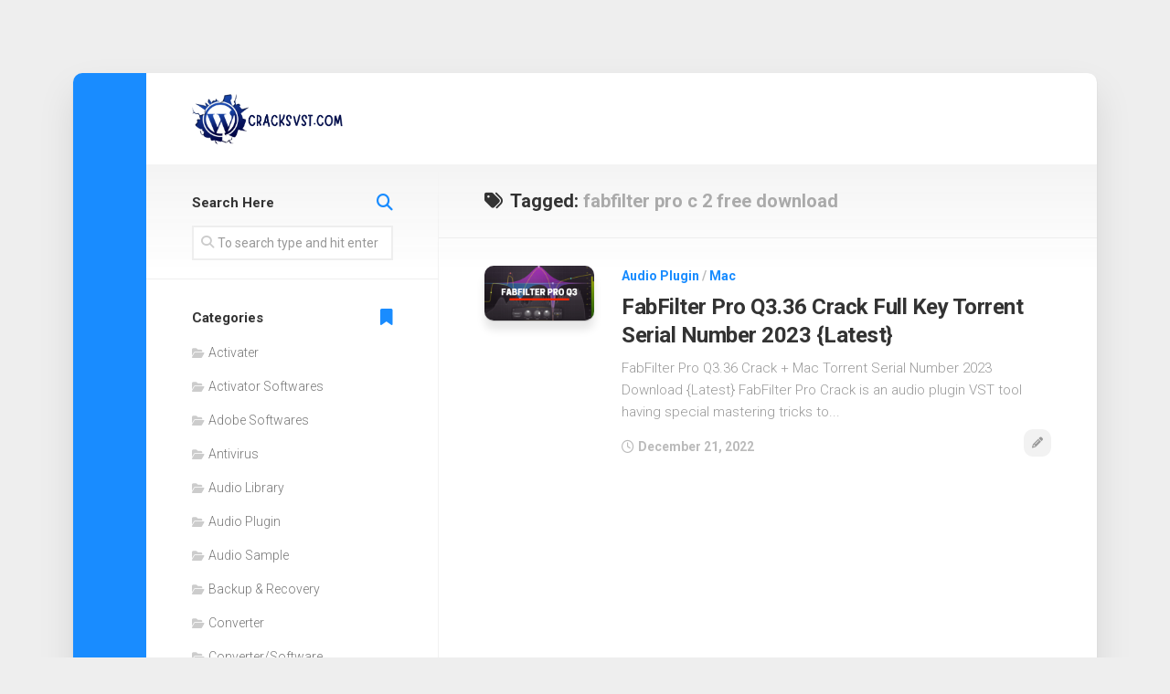

--- FILE ---
content_type: text/html; charset=UTF-8
request_url: https://cracksvst.com/tag/fabfilter-pro-c-2-free-download/
body_size: 11022
content:
<!DOCTYPE html> 
<html class="no-js" lang="en-US">

<head>
	<meta charset="UTF-8">
	<meta name="viewport" content="width=device-width, initial-scale=1.0">
	<link rel="profile" href="https://gmpg.org/xfn/11">
		
	<meta name='robots' content='index, follow, max-image-preview:large, max-snippet:-1, max-video-preview:-1' />
	<style>img:is([sizes="auto" i], [sizes^="auto," i]) { contain-intrinsic-size: 3000px 1500px }</style>
	<script>document.documentElement.className = document.documentElement.className.replace("no-js","js");</script>

	<!-- This site is optimized with the Yoast SEO plugin v24.4 - https://yoast.com/wordpress/plugins/seo/ -->
	<title>fabfilter pro c 2 free download Archives - VST Crack Download VST Plugins Direct and VST Torrents Download VST Torrents</title>
	<link rel="canonical" href="https://cracksvst.com/tag/fabfilter-pro-c-2-free-download/" />
	<meta property="og:locale" content="en_US" />
	<meta property="og:type" content="article" />
	<meta property="og:title" content="fabfilter pro c 2 free download Archives - VST Crack Download VST Plugins Direct and VST Torrents Download VST Torrents" />
	<meta property="og:url" content="https://cracksvst.com/tag/fabfilter-pro-c-2-free-download/" />
	<meta property="og:site_name" content="VST Crack Download VST Plugins Direct and VST Torrents Download VST Torrents" />
	<meta name="twitter:card" content="summary_large_image" />
	<script type="application/ld+json" class="yoast-schema-graph">{"@context":"https://schema.org","@graph":[{"@type":"CollectionPage","@id":"https://cracksvst.com/tag/fabfilter-pro-c-2-free-download/","url":"https://cracksvst.com/tag/fabfilter-pro-c-2-free-download/","name":"fabfilter pro c 2 free download Archives - VST Crack Download VST Plugins Direct and VST Torrents Download VST Torrents","isPartOf":{"@id":"https://cracksvst.com/#website"},"primaryImageOfPage":{"@id":"https://cracksvst.com/tag/fabfilter-pro-c-2-free-download/#primaryimage"},"image":{"@id":"https://cracksvst.com/tag/fabfilter-pro-c-2-free-download/#primaryimage"},"thumbnailUrl":"https://cracksvst.com/wp-content/uploads/2020/09/FabFilter.png","breadcrumb":{"@id":"https://cracksvst.com/tag/fabfilter-pro-c-2-free-download/#breadcrumb"},"inLanguage":"en-US"},{"@type":"ImageObject","inLanguage":"en-US","@id":"https://cracksvst.com/tag/fabfilter-pro-c-2-free-download/#primaryimage","url":"https://cracksvst.com/wp-content/uploads/2020/09/FabFilter.png","contentUrl":"https://cracksvst.com/wp-content/uploads/2020/09/FabFilter.png","width":668,"height":334,"caption":"Fabfilter Pro Q-3.1.4 + Crack With Serial Key Latest 2020 Download"},{"@type":"BreadcrumbList","@id":"https://cracksvst.com/tag/fabfilter-pro-c-2-free-download/#breadcrumb","itemListElement":[{"@type":"ListItem","position":1,"name":"Home","item":"https://cracksvst.com/"},{"@type":"ListItem","position":2,"name":"fabfilter pro c 2 free download"}]},{"@type":"WebSite","@id":"https://cracksvst.com/#website","url":"https://cracksvst.com/","name":"VST Crack Download VST Plugins Direct and VST Torrents Download VST Torrents","description":" Plugins Torrents, VST Crack, Cracked VST Plugins &amp; Music Presets, Magesey VST, Plugins, Audio, Samples, Free, Download","publisher":{"@id":"https://cracksvst.com/#organization"},"potentialAction":[{"@type":"SearchAction","target":{"@type":"EntryPoint","urlTemplate":"https://cracksvst.com/?s={search_term_string}"},"query-input":{"@type":"PropertyValueSpecification","valueRequired":true,"valueName":"search_term_string"}}],"inLanguage":"en-US"},{"@type":"Organization","@id":"https://cracksvst.com/#organization","name":"VST Crack Download VST Plugins Direct and VST Torrents Download VST Torrents","url":"https://cracksvst.com/","logo":{"@type":"ImageObject","inLanguage":"en-US","@id":"https://cracksvst.com/#/schema/logo/image/","url":"https://cracksvst.com/wp-content/uploads/2024/02/cropped-Add-a-heading-52.png","contentUrl":"https://cracksvst.com/wp-content/uploads/2024/02/cropped-Add-a-heading-52.png","width":499,"height":179,"caption":"VST Crack Download VST Plugins Direct and VST Torrents Download VST Torrents"},"image":{"@id":"https://cracksvst.com/#/schema/logo/image/"}}]}</script>
	<!-- / Yoast SEO plugin. -->


<link rel='dns-prefetch' href='//static.addtoany.com' />
<link rel='dns-prefetch' href='//www.googletagmanager.com' />
<link rel='dns-prefetch' href='//stats.wp.com' />
<link rel='dns-prefetch' href='//fonts.googleapis.com' />
<link rel='preconnect' href='//c0.wp.com' />
<link rel="alternate" type="application/rss+xml" title="VST Crack Download VST Plugins Direct and VST Torrents Download VST Torrents &raquo; Feed" href="https://cracksvst.com/feed/" />
<link rel="alternate" type="application/rss+xml" title="VST Crack Download VST Plugins Direct and VST Torrents Download VST Torrents &raquo; Comments Feed" href="https://cracksvst.com/comments/feed/" />
<link rel="alternate" type="application/rss+xml" title="VST Crack Download VST Plugins Direct and VST Torrents Download VST Torrents &raquo; fabfilter pro c 2 free download Tag Feed" href="https://cracksvst.com/tag/fabfilter-pro-c-2-free-download/feed/" />
<script type="text/javascript">
/* <![CDATA[ */
window._wpemojiSettings = {"baseUrl":"https:\/\/s.w.org\/images\/core\/emoji\/15.0.3\/72x72\/","ext":".png","svgUrl":"https:\/\/s.w.org\/images\/core\/emoji\/15.0.3\/svg\/","svgExt":".svg","source":{"concatemoji":"https:\/\/cracksvst.com\/wp-includes\/js\/wp-emoji-release.min.js?ver=6.7.4"}};
/*! This file is auto-generated */
!function(i,n){var o,s,e;function c(e){try{var t={supportTests:e,timestamp:(new Date).valueOf()};sessionStorage.setItem(o,JSON.stringify(t))}catch(e){}}function p(e,t,n){e.clearRect(0,0,e.canvas.width,e.canvas.height),e.fillText(t,0,0);var t=new Uint32Array(e.getImageData(0,0,e.canvas.width,e.canvas.height).data),r=(e.clearRect(0,0,e.canvas.width,e.canvas.height),e.fillText(n,0,0),new Uint32Array(e.getImageData(0,0,e.canvas.width,e.canvas.height).data));return t.every(function(e,t){return e===r[t]})}function u(e,t,n){switch(t){case"flag":return n(e,"\ud83c\udff3\ufe0f\u200d\u26a7\ufe0f","\ud83c\udff3\ufe0f\u200b\u26a7\ufe0f")?!1:!n(e,"\ud83c\uddfa\ud83c\uddf3","\ud83c\uddfa\u200b\ud83c\uddf3")&&!n(e,"\ud83c\udff4\udb40\udc67\udb40\udc62\udb40\udc65\udb40\udc6e\udb40\udc67\udb40\udc7f","\ud83c\udff4\u200b\udb40\udc67\u200b\udb40\udc62\u200b\udb40\udc65\u200b\udb40\udc6e\u200b\udb40\udc67\u200b\udb40\udc7f");case"emoji":return!n(e,"\ud83d\udc26\u200d\u2b1b","\ud83d\udc26\u200b\u2b1b")}return!1}function f(e,t,n){var r="undefined"!=typeof WorkerGlobalScope&&self instanceof WorkerGlobalScope?new OffscreenCanvas(300,150):i.createElement("canvas"),a=r.getContext("2d",{willReadFrequently:!0}),o=(a.textBaseline="top",a.font="600 32px Arial",{});return e.forEach(function(e){o[e]=t(a,e,n)}),o}function t(e){var t=i.createElement("script");t.src=e,t.defer=!0,i.head.appendChild(t)}"undefined"!=typeof Promise&&(o="wpEmojiSettingsSupports",s=["flag","emoji"],n.supports={everything:!0,everythingExceptFlag:!0},e=new Promise(function(e){i.addEventListener("DOMContentLoaded",e,{once:!0})}),new Promise(function(t){var n=function(){try{var e=JSON.parse(sessionStorage.getItem(o));if("object"==typeof e&&"number"==typeof e.timestamp&&(new Date).valueOf()<e.timestamp+604800&&"object"==typeof e.supportTests)return e.supportTests}catch(e){}return null}();if(!n){if("undefined"!=typeof Worker&&"undefined"!=typeof OffscreenCanvas&&"undefined"!=typeof URL&&URL.createObjectURL&&"undefined"!=typeof Blob)try{var e="postMessage("+f.toString()+"("+[JSON.stringify(s),u.toString(),p.toString()].join(",")+"));",r=new Blob([e],{type:"text/javascript"}),a=new Worker(URL.createObjectURL(r),{name:"wpTestEmojiSupports"});return void(a.onmessage=function(e){c(n=e.data),a.terminate(),t(n)})}catch(e){}c(n=f(s,u,p))}t(n)}).then(function(e){for(var t in e)n.supports[t]=e[t],n.supports.everything=n.supports.everything&&n.supports[t],"flag"!==t&&(n.supports.everythingExceptFlag=n.supports.everythingExceptFlag&&n.supports[t]);n.supports.everythingExceptFlag=n.supports.everythingExceptFlag&&!n.supports.flag,n.DOMReady=!1,n.readyCallback=function(){n.DOMReady=!0}}).then(function(){return e}).then(function(){var e;n.supports.everything||(n.readyCallback(),(e=n.source||{}).concatemoji?t(e.concatemoji):e.wpemoji&&e.twemoji&&(t(e.twemoji),t(e.wpemoji)))}))}((window,document),window._wpemojiSettings);
/* ]]> */
</script>
<style id='wp-emoji-styles-inline-css' type='text/css'>

	img.wp-smiley, img.emoji {
		display: inline !important;
		border: none !important;
		box-shadow: none !important;
		height: 1em !important;
		width: 1em !important;
		margin: 0 0.07em !important;
		vertical-align: -0.1em !important;
		background: none !important;
		padding: 0 !important;
	}
</style>
<link rel='stylesheet' id='wp-block-library-css' href='https://c0.wp.com/c/6.7.4/wp-includes/css/dist/block-library/style.min.css' type='text/css' media='all' />
<link rel='stylesheet' id='mediaelement-css' href='https://c0.wp.com/c/6.7.4/wp-includes/js/mediaelement/mediaelementplayer-legacy.min.css' type='text/css' media='all' />
<link rel='stylesheet' id='wp-mediaelement-css' href='https://c0.wp.com/c/6.7.4/wp-includes/js/mediaelement/wp-mediaelement.min.css' type='text/css' media='all' />
<style id='jetpack-sharing-buttons-style-inline-css' type='text/css'>
.jetpack-sharing-buttons__services-list{display:flex;flex-direction:row;flex-wrap:wrap;gap:0;list-style-type:none;margin:5px;padding:0}.jetpack-sharing-buttons__services-list.has-small-icon-size{font-size:12px}.jetpack-sharing-buttons__services-list.has-normal-icon-size{font-size:16px}.jetpack-sharing-buttons__services-list.has-large-icon-size{font-size:24px}.jetpack-sharing-buttons__services-list.has-huge-icon-size{font-size:36px}@media print{.jetpack-sharing-buttons__services-list{display:none!important}}.editor-styles-wrapper .wp-block-jetpack-sharing-buttons{gap:0;padding-inline-start:0}ul.jetpack-sharing-buttons__services-list.has-background{padding:1.25em 2.375em}
</style>
<style id='classic-theme-styles-inline-css' type='text/css'>
/*! This file is auto-generated */
.wp-block-button__link{color:#fff;background-color:#32373c;border-radius:9999px;box-shadow:none;text-decoration:none;padding:calc(.667em + 2px) calc(1.333em + 2px);font-size:1.125em}.wp-block-file__button{background:#32373c;color:#fff;text-decoration:none}
</style>
<style id='global-styles-inline-css' type='text/css'>
:root{--wp--preset--aspect-ratio--square: 1;--wp--preset--aspect-ratio--4-3: 4/3;--wp--preset--aspect-ratio--3-4: 3/4;--wp--preset--aspect-ratio--3-2: 3/2;--wp--preset--aspect-ratio--2-3: 2/3;--wp--preset--aspect-ratio--16-9: 16/9;--wp--preset--aspect-ratio--9-16: 9/16;--wp--preset--color--black: #000000;--wp--preset--color--cyan-bluish-gray: #abb8c3;--wp--preset--color--white: #ffffff;--wp--preset--color--pale-pink: #f78da7;--wp--preset--color--vivid-red: #cf2e2e;--wp--preset--color--luminous-vivid-orange: #ff6900;--wp--preset--color--luminous-vivid-amber: #fcb900;--wp--preset--color--light-green-cyan: #7bdcb5;--wp--preset--color--vivid-green-cyan: #00d084;--wp--preset--color--pale-cyan-blue: #8ed1fc;--wp--preset--color--vivid-cyan-blue: #0693e3;--wp--preset--color--vivid-purple: #9b51e0;--wp--preset--gradient--vivid-cyan-blue-to-vivid-purple: linear-gradient(135deg,rgba(6,147,227,1) 0%,rgb(155,81,224) 100%);--wp--preset--gradient--light-green-cyan-to-vivid-green-cyan: linear-gradient(135deg,rgb(122,220,180) 0%,rgb(0,208,130) 100%);--wp--preset--gradient--luminous-vivid-amber-to-luminous-vivid-orange: linear-gradient(135deg,rgba(252,185,0,1) 0%,rgba(255,105,0,1) 100%);--wp--preset--gradient--luminous-vivid-orange-to-vivid-red: linear-gradient(135deg,rgba(255,105,0,1) 0%,rgb(207,46,46) 100%);--wp--preset--gradient--very-light-gray-to-cyan-bluish-gray: linear-gradient(135deg,rgb(238,238,238) 0%,rgb(169,184,195) 100%);--wp--preset--gradient--cool-to-warm-spectrum: linear-gradient(135deg,rgb(74,234,220) 0%,rgb(151,120,209) 20%,rgb(207,42,186) 40%,rgb(238,44,130) 60%,rgb(251,105,98) 80%,rgb(254,248,76) 100%);--wp--preset--gradient--blush-light-purple: linear-gradient(135deg,rgb(255,206,236) 0%,rgb(152,150,240) 100%);--wp--preset--gradient--blush-bordeaux: linear-gradient(135deg,rgb(254,205,165) 0%,rgb(254,45,45) 50%,rgb(107,0,62) 100%);--wp--preset--gradient--luminous-dusk: linear-gradient(135deg,rgb(255,203,112) 0%,rgb(199,81,192) 50%,rgb(65,88,208) 100%);--wp--preset--gradient--pale-ocean: linear-gradient(135deg,rgb(255,245,203) 0%,rgb(182,227,212) 50%,rgb(51,167,181) 100%);--wp--preset--gradient--electric-grass: linear-gradient(135deg,rgb(202,248,128) 0%,rgb(113,206,126) 100%);--wp--preset--gradient--midnight: linear-gradient(135deg,rgb(2,3,129) 0%,rgb(40,116,252) 100%);--wp--preset--font-size--small: 13px;--wp--preset--font-size--medium: 20px;--wp--preset--font-size--large: 36px;--wp--preset--font-size--x-large: 42px;--wp--preset--spacing--20: 0.44rem;--wp--preset--spacing--30: 0.67rem;--wp--preset--spacing--40: 1rem;--wp--preset--spacing--50: 1.5rem;--wp--preset--spacing--60: 2.25rem;--wp--preset--spacing--70: 3.38rem;--wp--preset--spacing--80: 5.06rem;--wp--preset--shadow--natural: 6px 6px 9px rgba(0, 0, 0, 0.2);--wp--preset--shadow--deep: 12px 12px 50px rgba(0, 0, 0, 0.4);--wp--preset--shadow--sharp: 6px 6px 0px rgba(0, 0, 0, 0.2);--wp--preset--shadow--outlined: 6px 6px 0px -3px rgba(255, 255, 255, 1), 6px 6px rgba(0, 0, 0, 1);--wp--preset--shadow--crisp: 6px 6px 0px rgba(0, 0, 0, 1);}:where(.is-layout-flex){gap: 0.5em;}:where(.is-layout-grid){gap: 0.5em;}body .is-layout-flex{display: flex;}.is-layout-flex{flex-wrap: wrap;align-items: center;}.is-layout-flex > :is(*, div){margin: 0;}body .is-layout-grid{display: grid;}.is-layout-grid > :is(*, div){margin: 0;}:where(.wp-block-columns.is-layout-flex){gap: 2em;}:where(.wp-block-columns.is-layout-grid){gap: 2em;}:where(.wp-block-post-template.is-layout-flex){gap: 1.25em;}:where(.wp-block-post-template.is-layout-grid){gap: 1.25em;}.has-black-color{color: var(--wp--preset--color--black) !important;}.has-cyan-bluish-gray-color{color: var(--wp--preset--color--cyan-bluish-gray) !important;}.has-white-color{color: var(--wp--preset--color--white) !important;}.has-pale-pink-color{color: var(--wp--preset--color--pale-pink) !important;}.has-vivid-red-color{color: var(--wp--preset--color--vivid-red) !important;}.has-luminous-vivid-orange-color{color: var(--wp--preset--color--luminous-vivid-orange) !important;}.has-luminous-vivid-amber-color{color: var(--wp--preset--color--luminous-vivid-amber) !important;}.has-light-green-cyan-color{color: var(--wp--preset--color--light-green-cyan) !important;}.has-vivid-green-cyan-color{color: var(--wp--preset--color--vivid-green-cyan) !important;}.has-pale-cyan-blue-color{color: var(--wp--preset--color--pale-cyan-blue) !important;}.has-vivid-cyan-blue-color{color: var(--wp--preset--color--vivid-cyan-blue) !important;}.has-vivid-purple-color{color: var(--wp--preset--color--vivid-purple) !important;}.has-black-background-color{background-color: var(--wp--preset--color--black) !important;}.has-cyan-bluish-gray-background-color{background-color: var(--wp--preset--color--cyan-bluish-gray) !important;}.has-white-background-color{background-color: var(--wp--preset--color--white) !important;}.has-pale-pink-background-color{background-color: var(--wp--preset--color--pale-pink) !important;}.has-vivid-red-background-color{background-color: var(--wp--preset--color--vivid-red) !important;}.has-luminous-vivid-orange-background-color{background-color: var(--wp--preset--color--luminous-vivid-orange) !important;}.has-luminous-vivid-amber-background-color{background-color: var(--wp--preset--color--luminous-vivid-amber) !important;}.has-light-green-cyan-background-color{background-color: var(--wp--preset--color--light-green-cyan) !important;}.has-vivid-green-cyan-background-color{background-color: var(--wp--preset--color--vivid-green-cyan) !important;}.has-pale-cyan-blue-background-color{background-color: var(--wp--preset--color--pale-cyan-blue) !important;}.has-vivid-cyan-blue-background-color{background-color: var(--wp--preset--color--vivid-cyan-blue) !important;}.has-vivid-purple-background-color{background-color: var(--wp--preset--color--vivid-purple) !important;}.has-black-border-color{border-color: var(--wp--preset--color--black) !important;}.has-cyan-bluish-gray-border-color{border-color: var(--wp--preset--color--cyan-bluish-gray) !important;}.has-white-border-color{border-color: var(--wp--preset--color--white) !important;}.has-pale-pink-border-color{border-color: var(--wp--preset--color--pale-pink) !important;}.has-vivid-red-border-color{border-color: var(--wp--preset--color--vivid-red) !important;}.has-luminous-vivid-orange-border-color{border-color: var(--wp--preset--color--luminous-vivid-orange) !important;}.has-luminous-vivid-amber-border-color{border-color: var(--wp--preset--color--luminous-vivid-amber) !important;}.has-light-green-cyan-border-color{border-color: var(--wp--preset--color--light-green-cyan) !important;}.has-vivid-green-cyan-border-color{border-color: var(--wp--preset--color--vivid-green-cyan) !important;}.has-pale-cyan-blue-border-color{border-color: var(--wp--preset--color--pale-cyan-blue) !important;}.has-vivid-cyan-blue-border-color{border-color: var(--wp--preset--color--vivid-cyan-blue) !important;}.has-vivid-purple-border-color{border-color: var(--wp--preset--color--vivid-purple) !important;}.has-vivid-cyan-blue-to-vivid-purple-gradient-background{background: var(--wp--preset--gradient--vivid-cyan-blue-to-vivid-purple) !important;}.has-light-green-cyan-to-vivid-green-cyan-gradient-background{background: var(--wp--preset--gradient--light-green-cyan-to-vivid-green-cyan) !important;}.has-luminous-vivid-amber-to-luminous-vivid-orange-gradient-background{background: var(--wp--preset--gradient--luminous-vivid-amber-to-luminous-vivid-orange) !important;}.has-luminous-vivid-orange-to-vivid-red-gradient-background{background: var(--wp--preset--gradient--luminous-vivid-orange-to-vivid-red) !important;}.has-very-light-gray-to-cyan-bluish-gray-gradient-background{background: var(--wp--preset--gradient--very-light-gray-to-cyan-bluish-gray) !important;}.has-cool-to-warm-spectrum-gradient-background{background: var(--wp--preset--gradient--cool-to-warm-spectrum) !important;}.has-blush-light-purple-gradient-background{background: var(--wp--preset--gradient--blush-light-purple) !important;}.has-blush-bordeaux-gradient-background{background: var(--wp--preset--gradient--blush-bordeaux) !important;}.has-luminous-dusk-gradient-background{background: var(--wp--preset--gradient--luminous-dusk) !important;}.has-pale-ocean-gradient-background{background: var(--wp--preset--gradient--pale-ocean) !important;}.has-electric-grass-gradient-background{background: var(--wp--preset--gradient--electric-grass) !important;}.has-midnight-gradient-background{background: var(--wp--preset--gradient--midnight) !important;}.has-small-font-size{font-size: var(--wp--preset--font-size--small) !important;}.has-medium-font-size{font-size: var(--wp--preset--font-size--medium) !important;}.has-large-font-size{font-size: var(--wp--preset--font-size--large) !important;}.has-x-large-font-size{font-size: var(--wp--preset--font-size--x-large) !important;}
:where(.wp-block-post-template.is-layout-flex){gap: 1.25em;}:where(.wp-block-post-template.is-layout-grid){gap: 1.25em;}
:where(.wp-block-columns.is-layout-flex){gap: 2em;}:where(.wp-block-columns.is-layout-grid){gap: 2em;}
:root :where(.wp-block-pullquote){font-size: 1.5em;line-height: 1.6;}
</style>
<link rel='stylesheet' id='boxstyle-style-css' href='https://cracksvst.com/wp-content/themes/boxstyle/style.css?ver=6.7.4' type='text/css' media='all' />
<style id='boxstyle-style-inline-css' type='text/css'>
body { font-family: "Roboto", Arial, sans-serif; }

img,
.alx-tab img, 
.alx-posts img,
#profile-image img,
.post-list .post-thumbnail img,
.post-format,
.post-thumbnail img,
#flexslider-featured.featured .post-inner { -webkit-border-radius: px; border-radius: px; }
#flexslider-featured.featured .post-title { border-radius: 0 0 px px; }
				
.site-title a, .site-description { color: #blank; }

</style>
<link rel='stylesheet' id='boxstyle-responsive-css' href='https://cracksvst.com/wp-content/themes/boxstyle/responsive.css?ver=6.7.4' type='text/css' media='all' />
<link rel='stylesheet' id='boxstyle-font-awesome-css' href='https://cracksvst.com/wp-content/themes/boxstyle/fonts/all.min.css?ver=6.7.4' type='text/css' media='all' />
<link rel='stylesheet' id='roboto-css' href='//fonts.googleapis.com/css?family=Roboto%3A400%2C300italic%2C300%2C400italic%2C700&#038;subset=latin%2Clatin-ext&#038;ver=6.7.4' type='text/css' media='all' />
<style id='akismet-widget-style-inline-css' type='text/css'>

			.a-stats {
				--akismet-color-mid-green: #357b49;
				--akismet-color-white: #fff;
				--akismet-color-light-grey: #f6f7f7;

				max-width: 350px;
				width: auto;
			}

			.a-stats * {
				all: unset;
				box-sizing: border-box;
			}

			.a-stats strong {
				font-weight: 600;
			}

			.a-stats a.a-stats__link,
			.a-stats a.a-stats__link:visited,
			.a-stats a.a-stats__link:active {
				background: var(--akismet-color-mid-green);
				border: none;
				box-shadow: none;
				border-radius: 8px;
				color: var(--akismet-color-white);
				cursor: pointer;
				display: block;
				font-family: -apple-system, BlinkMacSystemFont, 'Segoe UI', 'Roboto', 'Oxygen-Sans', 'Ubuntu', 'Cantarell', 'Helvetica Neue', sans-serif;
				font-weight: 500;
				padding: 12px;
				text-align: center;
				text-decoration: none;
				transition: all 0.2s ease;
			}

			/* Extra specificity to deal with TwentyTwentyOne focus style */
			.widget .a-stats a.a-stats__link:focus {
				background: var(--akismet-color-mid-green);
				color: var(--akismet-color-white);
				text-decoration: none;
			}

			.a-stats a.a-stats__link:hover {
				filter: brightness(110%);
				box-shadow: 0 4px 12px rgba(0, 0, 0, 0.06), 0 0 2px rgba(0, 0, 0, 0.16);
			}

			.a-stats .count {
				color: var(--akismet-color-white);
				display: block;
				font-size: 1.5em;
				line-height: 1.4;
				padding: 0 13px;
				white-space: nowrap;
			}
		
</style>
<link rel='stylesheet' id='jetpack-subscriptions-css' href='https://c0.wp.com/p/jetpack/14.3/modules/subscriptions/subscriptions.css' type='text/css' media='all' />
<link rel='stylesheet' id='addtoany-css' href='https://cracksvst.com/wp-content/plugins/add-to-any/addtoany.min.css?ver=1.16' type='text/css' media='all' />
<script type="text/javascript" id="addtoany-core-js-before">
/* <![CDATA[ */
window.a2a_config=window.a2a_config||{};a2a_config.callbacks=[];a2a_config.overlays=[];a2a_config.templates={};
/* ]]> */
</script>
<script type="text/javascript" defer src="https://static.addtoany.com/menu/page.js" id="addtoany-core-js"></script>
<script type="text/javascript" src="https://c0.wp.com/c/6.7.4/wp-includes/js/jquery/jquery.min.js" id="jquery-core-js"></script>
<script type="text/javascript" src="https://c0.wp.com/c/6.7.4/wp-includes/js/jquery/jquery-migrate.min.js" id="jquery-migrate-js"></script>
<script type="text/javascript" defer src="https://cracksvst.com/wp-content/plugins/add-to-any/addtoany.min.js?ver=1.1" id="addtoany-jquery-js"></script>
<script type="text/javascript" src="https://cracksvst.com/wp-content/themes/boxstyle/js/jquery.flexslider.min.js?ver=6.7.4" id="boxstyle-flexslider-js"></script>

<!-- Google tag (gtag.js) snippet added by Site Kit -->

<!-- Google Analytics snippet added by Site Kit -->
<script type="text/javascript" src="https://www.googletagmanager.com/gtag/js?id=G-35WM3BD2TP" id="google_gtagjs-js" async></script>
<script type="text/javascript" id="google_gtagjs-js-after">
/* <![CDATA[ */
window.dataLayer = window.dataLayer || [];function gtag(){dataLayer.push(arguments);}
gtag("set","linker",{"domains":["cracksvst.com"]});
gtag("js", new Date());
gtag("set", "developer_id.dZTNiMT", true);
gtag("config", "G-35WM3BD2TP");
/* ]]> */
</script>

<!-- End Google tag (gtag.js) snippet added by Site Kit -->
<link rel="https://api.w.org/" href="https://cracksvst.com/wp-json/" /><link rel="alternate" title="JSON" type="application/json" href="https://cracksvst.com/wp-json/wp/v2/tags/14292" /><link rel="EditURI" type="application/rsd+xml" title="RSD" href="https://cracksvst.com/xmlrpc.php?rsd" />
<meta name="generator" content="WordPress 6.7.4" />
<meta name="generator" content="Site Kit by Google 1.145.0" />	<style>img#wpstats{display:none}</style>
		<link rel="icon" href="https://cracksvst.com/wp-content/uploads/2021/02/cropped-png-transparent-wordpress-computer-icons-wordpress-logo-inside-web-32x32.png" sizes="32x32" />
<link rel="icon" href="https://cracksvst.com/wp-content/uploads/2021/02/cropped-png-transparent-wordpress-computer-icons-wordpress-logo-inside-web-192x192.png" sizes="192x192" />
<link rel="apple-touch-icon" href="https://cracksvst.com/wp-content/uploads/2021/02/cropped-png-transparent-wordpress-computer-icons-wordpress-logo-inside-web-180x180.png" />
<meta name="msapplication-TileImage" content="https://cracksvst.com/wp-content/uploads/2021/02/cropped-png-transparent-wordpress-computer-icons-wordpress-logo-inside-web-270x270.png" />
<style id="kirki-inline-styles"></style></head>

<body class="archive tag tag-fabfilter-pro-c-2-free-download tag-14292 wp-custom-logo col-2cr full-width logged-out">


<a class="skip-link screen-reader-text" href="#content">Skip to content</a>

<div id="wrapper">

	<div class="container" id="page">
		<div class="container-inner">			
			<div class="main">

				<header id="header">
		
					<div class="group">
						
													<div class="group pad">
								<p class="site-title"><a href="https://cracksvst.com/" rel="home"><img src="https://cracksvst.com/wp-content/uploads/2024/02/cropped-Add-a-heading-52.png" alt="VST Crack Download VST Plugins Direct and VST Torrents Download VST Torrents"></a></p>
															</div>
												
						
					</div><!--/.group-->
					
										
					<div id="header-sticky">
											</div>
				
				</header><!--/#header-->
						
				<div class="sidebar s2">
																<ul class="social-links"></ul>									</div>
				<div class="clear"></div>

								
				<div class="main-inner group" id="content">

<div class="content">
		
	<div class="page-title group">
	<div class="pad group">

			<h1><i class="fas fa-tags"></i>Tagged: <span>fabfilter pro c 2 free download</span></h1>
		
			
	</div><!--/.pad-->
</div><!--/.page-title-->			
					
				
					
							
<article id="post-679" class="group post-list post-679 post type-post status-publish format-standard has-post-thumbnail hentry category-audio-plugin category-mac tag-abfilter-bundle-crack tag-all-fabfilter-plugins tag-download-fabfilter-pro-crack tag-fabfilter-aax-crack-reddit tag-fabfilter-bundle tag-fabfilter-crack tag-fabfilter-crack-2020 tag-fabfilter-crack-download tag-fabfilter-crack-mac tag-fabfilter-crack-reddit tag-fabfilter-crack-windows tag-fabfilter-download tag-fabfilter-download-free tag-fabfilter-free-download tag-fabfilter-free-download-mac tag-fabfilter-free-download-reddit tag-fabfilter-full-crack tag-fabfilter-license tag-fabfilter-license-key tag-fabfilter-license-key-crack tag-fabfilter-license-key-crack-reddit tag-fabfilter-license-key-crack-reddit-mac tag-fabfilter-license-key-free tag-fabfilter-pro-bundle tag-fabfilter-pro-c-2-crack tag-fabfilter-pro-c-2-crack-free-download tag-fabfilter-pro-c-2-free-download tag-fabfilter-pro-c-2-license-key-free tag-fabfilter-pro-c-free-download tag-fabfilter-pro-c2 tag-fabfilter-pro-crack tag-fabfilter-pro-crack-reddit tag-fabfilter-pro-download tag-fabfilter-pro-ds tag-fabfilter-pro-g tag-fabfilter-pro-l tag-fabfilter-pro-l-2-crack tag-fabfilter-pro-l-2-crack-reddit tag-fabfilter-pro-l-crack tag-fabfilter-pro-l-free-download tag-fabfilter-pro-l2-license-key-free tag-fabfilter-pro-mb tag-fabfilter-pro-price tag-fabfilter-pro-q tag-fabfilter-pro-q-2 tag-fabfilter-pro-q-2-2021 tag-fabfilter-pro-q-2-crack-2021 tag-fabfilter-pro-q-2-crack-free-download tag-fabfilter-pro-q-2-crack-reddit tag-fabfilter-pro-q-2-free tag-fabfilter-pro-q-2-license-crack tag-fabfilter-pro-q-2-license-key-free tag-fabfilter-pro-q-3-crack tag-fabfilter-pro-q-3-crack-2022 tag-fabfilter-pro-q-3-crack-download tag-fabfilter-pro-q-3-crack-reddit tag-fabfilter-pro-q-3-download-2021 tag-fabfilter-pro-q-3-free-download tag-fabfilter-pro-q-3-free-download-reddit tag-fabfilter-pro-q-3-full-version tag-fabfilter-pro-q-3-full-version-2021 tag-fabfilter-pro-q-3-latest-2021 tag-fabfilter-pro-q-3-license-key-crack tag-fabfilter-pro-q-3-license-key-free tag-fabfilter-pro-q-3-price tag-fabfilter-pro-q-3-review tag-fabfilter-pro-q-3-sale tag-fabfilter-pro-q-3-serial-key-2021 tag-fabfilter-pro-q-3-torrent-2021 tag-fabfilter-pro-q-3-torrent-2022 tag-fabfilter-pro-q-alternative tag-fabfilter-pro-q-crack tag-fabfilter-pro-q-crack-reddit tag-fabfilter-pro-q-free-alternative tag-fabfilter-pro-q-free-download tag-fabfilter-pro-q-license-key-crack tag-fabfilter-pro-q-price tag-fabfilter-pro-q2 tag-fabfilter-pro-q2-download tag-fabfilter-pro-q3 tag-fabfilter-pro-q3-free-download tag-fabfilter-pro-q3-license-key-crack tag-fabfilter-pro-r tag-fabfilter-pro-r-crack tag-fabfilter-pro-r-free-download tag-fabfilter-pro-q-3-2021 tag-fabfilter-pro-q-3-crack-2021 tag-fabfilter-pro-q-3-free-2021 tag-fabfilter-pro-q-3-free-download-2021 tag-fabfilter-pro-q-3-key-2021 tag-fabfilter-pro-q-3-license-key-2021 tag-fabfilter-sale tag-fabfilter-saturn-crack tag-fabfilter-saturn-license-key tag-fabfilter-serial-key tag-fabfilter-student-discount tag-fabfilter-torrent tag-fabfilter-total-bundle-crack tag-fabfilter-total-bundle-crack-download-free-key-2021 tag-fabfilter-total-bundle-v2020-6-11-crack tag-fabfilter-vst-crack tag-fabfilter-vst-free-download tag-how-to-crack-fabfilter tag-is-fabfilter-pro-q-3-worth-it tag-is-fabfilter-pro-q-worth-it tag-vst-plugin-fabfilter-pro-q-3-vst3">	
	<div class="post-inner post-hover ">
		
					<div class="post-thumbnail">
				<a href="https://cracksvst.com/fabfilter-pro/">
					<img width="320" height="160" src="https://cracksvst.com/wp-content/uploads/2020/09/FabFilter.png" class="attachment-boxstyle-list size-boxstyle-list wp-post-image" alt="Fabfilter Pro Q-3.1.4 + Crack With Serial Key Latest 2020 Download" decoding="async" fetchpriority="high" srcset="https://cracksvst.com/wp-content/uploads/2020/09/FabFilter.png 668w, https://cracksvst.com/wp-content/uploads/2020/09/FabFilter-300x150.png 300w" sizes="(max-width: 320px) 100vw, 320px" loading="eager" />																				
						
				</a>
			</div><!--/.post-thumbnail-->
				
		<div class="post-content">

			<div class="post-category">
				<a href="https://cracksvst.com/category/audio-plugin/" rel="category tag">Audio Plugin</a> / <a href="https://cracksvst.com/category/mac/" rel="category tag">Mac</a>			</div><!--/.post-category-->
			
			<h2 class="post-title">
				<a href="https://cracksvst.com/fabfilter-pro/" rel="bookmark">FabFilter Pro Q3.36 Crack Full Key Torrent Serial Number 2023 {Latest}</a>
			</h2><!--/.post-title-->

						<div class="entry excerpt">				
				<p>FabFilter Pro Q3.36 Crack + Mac Torrent Serial Number 2023 Download {Latest} FabFilter Pro Crack is an audio plugin VST tool having special mastering tricks to&#46;&#46;&#46;</p>
			</div><!--/.entry-->
						
			<div class="post-date">
				<i class="far fa-clock"></i>December 21, 2022			</div><!--/.post-date-->
			
							<div class="format-circle"><a href=""><i class="fa"></i></a></div>
					
		</div><!--/.post-content-->
		
	</div><!--/.post-inner-->	
</article><!--/.post-->							
				
		<nav class="pagination group">
			<ul class="group">
			<li class="prev left"></li>
			<li class="next right"></li>
		</ul>
	</nav><!--/.pagination-->
		
	
</div><!--/.content-->


	<div class="sidebar s1">
		
		<div class="sidebar-content">
			
						
						
			<div id="search-2" class="widget widget_search"><h3 class="group"><span>Search Here</span></h3><form method="get" class="searchform themeform" action="https://cracksvst.com/">
	<div>
		<input type="text" class="search" name="s" onblur="if(this.value=='')this.value='To search type and hit enter';" onfocus="if(this.value=='To search type and hit enter')this.value='';" value="To search type and hit enter" />
	</div>
</form></div><div id="categories-2" class="widget widget_categories"><h3 class="group"><span>Categories</span></h3>
			<ul>
					<li class="cat-item cat-item-3097"><a href="https://cracksvst.com/category/activater/">Activater</a>
</li>
	<li class="cat-item cat-item-19265"><a href="https://cracksvst.com/category/activator-softwares/">Activator Softwares</a>
</li>
	<li class="cat-item cat-item-929"><a href="https://cracksvst.com/category/adobe-softwares/">Adobe Softwares</a>
</li>
	<li class="cat-item cat-item-847"><a href="https://cracksvst.com/category/antivirus/">Antivirus</a>
</li>
	<li class="cat-item cat-item-22738"><a href="https://cracksvst.com/category/audio-library/">Audio Library</a>
</li>
	<li class="cat-item cat-item-3"><a href="https://cracksvst.com/category/audio-plugin/">Audio Plugin</a>
</li>
	<li class="cat-item cat-item-22503"><a href="https://cracksvst.com/category/audio-sample/">Audio Sample</a>
</li>
	<li class="cat-item cat-item-14568"><a href="https://cracksvst.com/category/backup-recovery/">Backup &amp; Recovery</a>
</li>
	<li class="cat-item cat-item-18209"><a href="https://cracksvst.com/category/converter/">Converter</a>
</li>
	<li class="cat-item cat-item-1256"><a href="https://cracksvst.com/category/converter-software/">Converter/Software</a>
</li>
	<li class="cat-item cat-item-15976"><a href="https://cracksvst.com/category/data-recovery-2/">Data Recovery</a>
</li>
	<li class="cat-item cat-item-3075"><a href="https://cracksvst.com/category/data-recovery/">Data-Recovery</a>
</li>
	<li class="cat-item cat-item-23178"><a href="https://cracksvst.com/category/daw/">DAW</a>
</li>
	<li class="cat-item cat-item-14866"><a href="https://cracksvst.com/category/designing-software/">Designing Software</a>
</li>
	<li class="cat-item cat-item-3710"><a href="https://cracksvst.com/category/download-manager/">Download Manager</a>
</li>
	<li class="cat-item cat-item-3556"><a href="https://cracksvst.com/category/downloader/">Downloader</a>
</li>
	<li class="cat-item cat-item-1134"><a href="https://cracksvst.com/category/driver-pack/">Driver Pack</a>
</li>
	<li class="cat-item cat-item-953"><a href="https://cracksvst.com/category/driver-updater/">DRIVER UPDATER</a>
</li>
	<li class="cat-item cat-item-916"><a href="https://cracksvst.com/category/drivers/">Drivers</a>
</li>
	<li class="cat-item cat-item-4973"><a href="https://cracksvst.com/category/drivers-updater/">Drivers-Updater</a>
</li>
	<li class="cat-item cat-item-18553"><a href="https://cracksvst.com/category/dvd-tools/">DVD Tools</a>
</li>
	<li class="cat-item cat-item-4022"><a href="https://cracksvst.com/category/games/">Games</a>
</li>
	<li class="cat-item cat-item-11137"><a href="https://cracksvst.com/category/george/">George</a>
</li>
	<li class="cat-item cat-item-4696"><a href="https://cracksvst.com/category/graphic-design-windows/">GRAPHIC &amp; DESIGN / WINDOWS</a>
</li>
	<li class="cat-item cat-item-2438"><a href="https://cracksvst.com/category/graphices/">Graphices</a>
</li>
	<li class="cat-item cat-item-20917"><a href="https://cracksvst.com/category/idm-crack/">IDM Crack</a>
</li>
	<li class="cat-item cat-item-23420"><a href="https://cracksvst.com/category/kontakt/">KONTAKT</a>
</li>
	<li class="cat-item cat-item-22739"><a href="https://cracksvst.com/category/kontakt-library/">Kontakt Library</a>
</li>
	<li class="cat-item cat-item-2"><a href="https://cracksvst.com/category/mac/">Mac</a>
</li>
	<li class="cat-item cat-item-23254"><a href="https://cracksvst.com/category/mac-windows/">Mac &amp; Windows</a>
</li>
	<li class="cat-item cat-item-3219"><a href="https://cracksvst.com/category/mac-tools/">Mac Tools</a>
</li>
	<li class="cat-item cat-item-2229"><a href="https://cracksvst.com/category/macos/">MACOS</a>
</li>
	<li class="cat-item cat-item-23045"><a href="https://cracksvst.com/category/microsoft-excel/">Microsoft Excel</a>
</li>
	<li class="cat-item cat-item-23429"><a href="https://cracksvst.com/category/mixing/">Mixing</a>
</li>
	<li class="cat-item cat-item-2094"><a href="https://cracksvst.com/category/mobile-phone-tools/">Mobile Phone Tools</a>
</li>
	<li class="cat-item cat-item-1347"><a href="https://cracksvst.com/category/multimedia/">Multimedia</a>
</li>
	<li class="cat-item cat-item-23279"><a href="https://cracksvst.com/category/music-production/">Music Production</a>
</li>
	<li class="cat-item cat-item-1746"><a href="https://cracksvst.com/category/office/">Office</a>
</li>
	<li class="cat-item cat-item-4303"><a href="https://cracksvst.com/category/opinion/">Opinion</a>
</li>
	<li class="cat-item cat-item-5370"><a href="https://cracksvst.com/category/optimization/">Optimization</a>
</li>
	<li class="cat-item cat-item-3823"><a href="https://cracksvst.com/category/pc-games/">PC Games</a>
</li>
	<li class="cat-item cat-item-2620"><a href="https://cracksvst.com/category/pc-optimization/">PC Optimization</a>
</li>
	<li class="cat-item cat-item-13538"><a href="https://cracksvst.com/category/pc-software/">Pc Software</a>
</li>
	<li class="cat-item cat-item-3185"><a href="https://cracksvst.com/category/pdf-editor/">PDF Editor</a>
</li>
	<li class="cat-item cat-item-2381"><a href="https://cracksvst.com/category/pdf-reader/">PDF Reader</a>
</li>
	<li class="cat-item cat-item-3449"><a href="https://cracksvst.com/category/photo-editing/">Photo Editing</a>
</li>
	<li class="cat-item cat-item-18910"><a href="https://cracksvst.com/category/photo-editor/">Photo Editor</a>
</li>
	<li class="cat-item cat-item-23560"><a href="https://cracksvst.com/category/presets/">Presets</a>
</li>
	<li class="cat-item cat-item-23046"><a href="https://cracksvst.com/category/pubg/">Pubg</a>
</li>
	<li class="cat-item cat-item-4589"><a href="https://cracksvst.com/category/rational-software/">Rational Software</a>
</li>
	<li class="cat-item cat-item-23478"><a href="https://cracksvst.com/category/sampler/">Sampler</a>
</li>
	<li class="cat-item cat-item-3390"><a href="https://cracksvst.com/category/security/">Security</a>
</li>
	<li class="cat-item cat-item-11036"><a href="https://cracksvst.com/category/security-antivirus/">Security &amp; Antivirus</a>
</li>
	<li class="cat-item cat-item-875"><a href="https://cracksvst.com/category/software/">software</a>
</li>
	<li class="cat-item cat-item-12941"><a href="https://cracksvst.com/category/software-windows/">Software/Windows</a>
</li>
	<li class="cat-item cat-item-1766"><a href="https://cracksvst.com/category/system/">System</a>
</li>
	<li class="cat-item cat-item-19589"><a href="https://cracksvst.com/category/system-software/">System Software</a>
</li>
	<li class="cat-item cat-item-18911"><a href="https://cracksvst.com/category/tool/">Tool</a>
</li>
	<li class="cat-item cat-item-1687"><a href="https://cracksvst.com/category/tools/">Tools</a>
</li>
	<li class="cat-item cat-item-1"><a href="https://cracksvst.com/category/uncategorized/">Uncategorized</a>
</li>
	<li class="cat-item cat-item-2636"><a href="https://cracksvst.com/category/utilities/">Utilities</a>
</li>
	<li class="cat-item cat-item-18210"><a href="https://cracksvst.com/category/utility-software/">Utility Software</a>
</li>
	<li class="cat-item cat-item-842"><a href="https://cracksvst.com/category/utility-tool/">Utility Tool</a>
</li>
	<li class="cat-item cat-item-1016"><a href="https://cracksvst.com/category/utility-tools/">Utility Tools</a>
</li>
	<li class="cat-item cat-item-2211"><a href="https://cracksvst.com/category/vedio-converter/">Vedio Converter</a>
</li>
	<li class="cat-item cat-item-16203"><a href="https://cracksvst.com/category/video-editor/">Video Editor</a>
</li>
	<li class="cat-item cat-item-21918"><a href="https://cracksvst.com/category/video-players-editors/">Video Players &amp; Editors</a>
</li>
	<li class="cat-item cat-item-23253"><a href="https://cracksvst.com/category/virtual-instruments/">Virtual Instruments</a>
</li>
	<li class="cat-item cat-item-4318"><a href="https://cracksvst.com/category/virus/">Virus</a>
</li>
	<li class="cat-item cat-item-12105"><a href="https://cracksvst.com/category/vpn/">VPN</a>
</li>
	<li class="cat-item cat-item-1475"><a href="https://cracksvst.com/category/vpn-software/">VPN Software</a>
</li>
	<li class="cat-item cat-item-23257"><a href="https://cracksvst.com/category/vst/">VST</a>
</li>
	<li class="cat-item cat-item-10620"><a href="https://cracksvst.com/category/vst-crack/">Vst Crack</a>
</li>
	<li class="cat-item cat-item-35"><a href="https://cracksvst.com/category/win/">win</a>
</li>
	<li class="cat-item cat-item-876"><a href="https://cracksvst.com/category/window/">window</a>
</li>
	<li class="cat-item cat-item-2029"><a href="https://cracksvst.com/category/windows/">Windows</a>
</li>
			</ul>

			</div><div id="blog_subscription-4" class="widget widget_blog_subscription jetpack_subscription_widget"><h3 class="group"><span>Subscribe to Blog via Email</span></h3>
			<div class="wp-block-jetpack-subscriptions__container">
			<form action="#" method="post" accept-charset="utf-8" id="subscribe-blog-blog_subscription-4"
				data-blog="178613381"
				data-post_access_level="everybody" >
									<div id="subscribe-text"><p>Enter your email address to subscribe to this blog and receive notifications of new posts by email.</p>
</div>
										<p id="subscribe-email">
						<label id="jetpack-subscribe-label"
							class="screen-reader-text"
							for="subscribe-field-blog_subscription-4">
							Email Address						</label>
						<input type="email" name="email" required="required"
																					value=""
							id="subscribe-field-blog_subscription-4"
							placeholder="Email Address"
						/>
					</p>

					<p id="subscribe-submit"
											>
						<input type="hidden" name="action" value="subscribe"/>
						<input type="hidden" name="source" value="https://cracksvst.com/tag/fabfilter-pro-c-2-free-download/"/>
						<input type="hidden" name="sub-type" value="widget"/>
						<input type="hidden" name="redirect_fragment" value="subscribe-blog-blog_subscription-4"/>
						<input type="hidden" id="_wpnonce" name="_wpnonce" value="5687001131" /><input type="hidden" name="_wp_http_referer" value="/tag/fabfilter-pro-c-2-free-download/" />						<button type="submit"
															class="wp-block-button__link"
																					name="jetpack_subscriptions_widget"
						>
							Subscribe						</button>
					</p>
							</form>
							<div class="wp-block-jetpack-subscriptions__subscount">
					Join 134 other subscribers				</div>
						</div>
			
</div>
		<div id="recent-posts-2" class="widget widget_recent_entries">
		<h3 class="group"><span>Recent Posts</span></h3>
		<ul>
											<li>
					<a href="https://cracksvst.com/toontrack-progressive-metal-ebx-soundbank-presets/">Toontrack Progressive Metal EBX (SOUNDBANK) – PRESETS</a>
									</li>
											<li>
					<a href="https://cracksvst.com/uvi-program-24-v1-0-3-uvi-workstation-falcon-vst/">UVI – Program 24 v1.0.3 (UVI Workstation, Falcon) VST</a>
									</li>
											<li>
					<a href="https://cracksvst.com/musik-hack-master-plan-v1-1-3-vst3-aax-x64-mixing/">Musik Hack Master Plan v1.1.3 VST3, AAX x64 – Mixing</a>
									</li>
											<li>
					<a href="https://cracksvst.com/ableton-live-suite-11-3-21-vst3-aax-x64-daw/">Ableton Live Suite 11.3.21 VST3, AAX x64 – DAW</a>
									</li>
											<li>
					<a href="https://cracksvst.com/dear-reality-dearvr-pro-2-v2-0-0-vst3-aax-x64-mixing/">Dear Reality dearVR PRO 2 v2.0.0 VST3, AAX x64 – Mixing</a>
									</li>
					</ul>

		</div>			
		</div><!--/.sidebar-content-->
		
	</div><!--/.sidebar-->
	

				</div><!--/.main-inner-->
				
				<footer id="footer">
				
											
										
										
					<div id="footer-bottom">
						
						<a id="back-to-top" href="#"><i class="fas fa-angle-up"></i></a>
							
						<div class="pad group">
							
							<div class="grid one-half">
								
																
								<div id="copyright">
																			<p>VST Crack Download VST Plugins Direct and VST Torrents Download VST Torrents &copy; 2026. All Rights Reserved.</p>
																	</div><!--/#copyright-->
								
																<div id="credit">
									<p>Powered by <a href="http://wordpress.org" rel="nofollow">WordPress</a>. Theme by <a href="http://alx.media" rel="nofollow">Alx</a>.</p>
								</div><!--/#credit-->
																
							</div>
							
							<div class="grid one-half last">	
																	<ul class="social-links"></ul>															</div>
						
						</div><!--/.pad-->

					</div><!--/#footer-bottom-->

				</footer><!--/#footer-->
				
			</div><!--/.main-->	
		</div><!--/.container-inner-->
	</div><!--/.container-->

</div><!--/#wrapper-->

	<script>
		var tagslinks = document.getElementsByClassName("tags-links");
		for (i = 0; i < tagslinks.length; ++i){
		   tagslinks[i].style.display = "none";
		}
		
		var posttags = document.getElementsByClassName("post-tags");
		for (i = 0; i < posttags.length; ++i){
		   posttags[i].style.display = "none";
		}
		
		var widget_tag_cloud = document.getElementsByClassName("widget_tag_cloud");
		for (i = 0; i < widget_tag_cloud.length; ++i){
		   widget_tag_cloud[i].style.display = "none";
		}
	</script>
	
<script type="text/javascript" src="https://cracksvst.com/wp-content/themes/boxstyle/js/jquery.fitvids.js?ver=6.7.4" id="boxstyle-fitvids-js"></script>
<script type="text/javascript" src="https://cracksvst.com/wp-content/themes/boxstyle/js/jq-sticky-anything.min.js?ver=6.7.4" id="boxstyle-jq-sticky-anything-js"></script>
<script type="text/javascript" src="https://cracksvst.com/wp-content/themes/boxstyle/js/scripts.js?ver=6.7.4" id="boxstyle-scripts-js"></script>
<script type="text/javascript" src="https://cracksvst.com/wp-content/themes/boxstyle/js/nav.js?ver=1707944129" id="boxstyle-nav-script-js"></script>
<script type="text/javascript" src="https://stats.wp.com/e-202604.js" id="jetpack-stats-js" data-wp-strategy="defer"></script>
<script type="text/javascript" id="jetpack-stats-js-after">
/* <![CDATA[ */
_stq = window._stq || [];
_stq.push([ "view", JSON.parse("{\"v\":\"ext\",\"blog\":\"178613381\",\"post\":\"0\",\"tz\":\"0\",\"srv\":\"cracksvst.com\",\"j\":\"1:14.3\"}") ]);
_stq.push([ "clickTrackerInit", "178613381", "0" ]);
/* ]]> */
</script>
	<script>
	/(trident|msie)/i.test(navigator.userAgent)&&document.getElementById&&window.addEventListener&&window.addEventListener("hashchange",function(){var t,e=location.hash.substring(1);/^[A-z0-9_-]+$/.test(e)&&(t=document.getElementById(e))&&(/^(?:a|select|input|button|textarea)$/i.test(t.tagName)||(t.tabIndex=-1),t.focus())},!1);
	</script>
	</body>
</html>

<!-- Page cached by LiteSpeed Cache 6.5.4 on 2026-01-25 09:37:58 -->